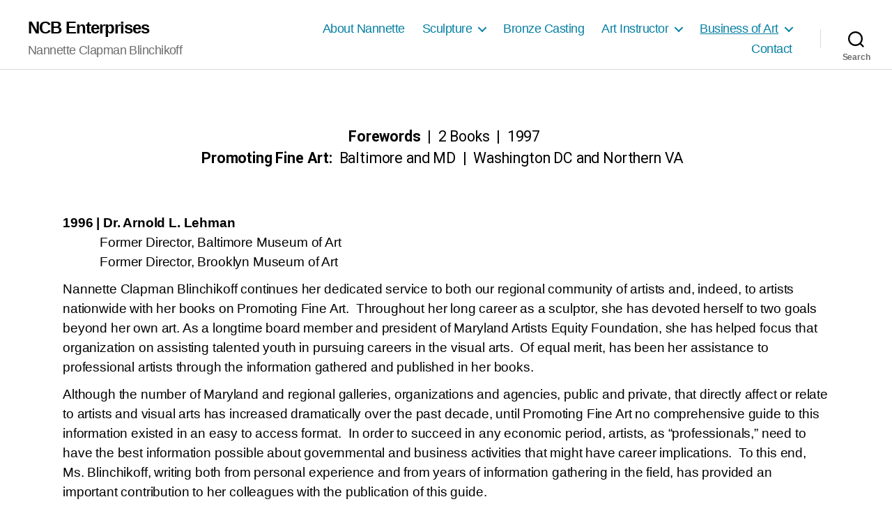

--- FILE ---
content_type: text/css
request_url: https://ncbenterprises.com/wp-content/uploads/elementor/css/post-24516.css?ver=1730780772
body_size: 16
content:
.elementor-24516 .elementor-element.elementor-element-a9de942 > .elementor-element-populated{margin:0px 0px 0px 0px;--e-column-margin-right:0px;--e-column-margin-left:0px;padding:0px 0px 0px 0px;}.elementor-widget-text-editor{color:var( --e-global-color-text );font-family:var( --e-global-typography-text-font-family ), Sans-serif;font-weight:var( --e-global-typography-text-font-weight );}.elementor-widget-text-editor.elementor-drop-cap-view-stacked .elementor-drop-cap{background-color:var( --e-global-color-primary );}.elementor-widget-text-editor.elementor-drop-cap-view-framed .elementor-drop-cap, .elementor-widget-text-editor.elementor-drop-cap-view-default .elementor-drop-cap{color:var( --e-global-color-primary );border-color:var( --e-global-color-primary );}.elementor-24516 .elementor-element.elementor-element-91a1bbb > .elementor-widget-container{margin:0px 0px 0px 0px;padding:0px 0px 0px 0px;}.elementor-24516 .elementor-element.elementor-element-bc05b48{margin-top:-58px;margin-bottom:0px;padding:0px 0px 0px 0px;}.elementor-24516 .elementor-element.elementor-element-2777dcb > .elementor-element-populated{margin:0px 0px 0px 0px;--e-column-margin-right:0px;--e-column-margin-left:0px;padding:0px 0px 0px 0px;}.elementor-24516 .elementor-element.elementor-element-7b6b93c > .elementor-widget-container{margin:31px 50px 0px 50px;padding:0px 0px 0px 0px;}